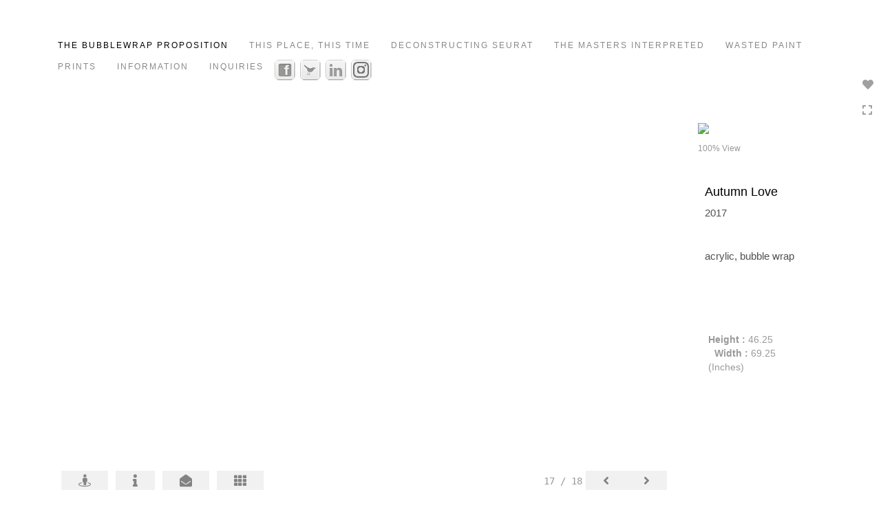

--- FILE ---
content_type: text/html; Charset=utf-8
request_url: https://bradleyhart.ca/Image.asp?ImageID=2748006&apid=1&gpid=1&ipid=1&AKey=5BDJN8BK&ajx=1
body_size: 6962
content:
<!doctype html>
<!--[if lt IE 7]> <html class="ie6 oldie"> <![endif]-->
<!--[if IE 7]>    <html class="ie7 oldie"> <![endif]-->
<!--[if IE 8]>    <html class="ie8 oldie"> <![endif]-->
<!--[if gt IE 8]><!-->
<html class="no-js">
<!--<![endif]-->
<head> <!-- Schema.org markup for Google+ --> <meta itemprop="name" content="Venice"> <meta itemprop="description" content="Contemporary Art by Bradley Hart"> <meta itemprop="image" content="https://bradleyhart.ca/Artists/37166/box_800_495/247201915656505_Venice_Injection_2019_4_mana.jpg"> <!-- Twitter Card data --> <meta name="twitter:card" content="summary_large_image"> <meta name="twitter:title" content="Venice"> <meta name="twitter:description" content="Contemporary Art by Bradley Hart"> <meta property="twitter:image:width" content="504" /> <meta property="twitter:image:height" content="495" /> <!-- Twitter summary card with large image must be at least 280x150px --> <meta name="twitter:image" content="https://bradleyhart.ca/Artists/37166/box_800_495/247201915656505_Venice_Injection_2019_4_mana.jpg"> <!-- Open Graph data --> <!--OG:dataS--> <meta property="og:title" content="Venice" /> <meta property="og:url" content="https://bradleyhart.ca/Image.asp?ImageID=2748006&AKey=5BDJN8BK" /> <meta property="og:image" content="https://bradleyhart.ca/Artists/37166/box_800_495/247201915656505_Venice_Injection_2019_4_mana.jpg"/> <meta property="og:image:width" content="504"/> <meta property="og:image:height" content="495"/> <meta property="og:description" content="Contemporary Art by Bradley Hart" /> <!--OG:dataE-->
<meta charset="utf-8">
<meta name="viewport" content="width=device-width, initial-scale=1">
<title>  Bradley Hart Portfolios </title>
<meta name="keywords" content="conceptual, art, painting, sculpture, Bradley Hart, artist, bubble-wrap, bubblewrap, bubble wrap, injections, injection, abstract, photo-realism, realism, portrait, portraiture, New York, Toronto, LA, Los Angeles, Paris, Miami, pixels, pointalism,, Bradley Hart, Venice, Landscapes, conceptual, art, painting, sculpture, Bradley Hart, artist, bubble-wrap, bubblewrap, bubble wrap, injections, injection, abstract, photo-realism, realism, portrait, portraiture, New York, Toronto, LA, Los Angeles, Paris, Miami, pixels, pointalism,, " />
<meta name="description" content="Contemporary Art by Bradley Hart" /> 
<script src="https://ajax.googleapis.com/ajax/libs/jquery/2.0.3/jquery.min.js"></script>
 <script>
var siteURL ="https://bradleyhart.ca/Artist.asp?ArtistID=37166&AKey=5BDJN8BK&ajx=1";
var galleryurl = "184645";
 var imgid = "2748006";
var sel = parseInt("1")-1;
var grpn = "1";
 $(document).ready(function(){
	  if(grpn==""){grpn=1}
	 var addHash = siteURL+"#!Group"+grpn+"_Pf"+galleryurl+"_im"+sel;
		  
		 window.location = addHash;
			
		 
}); 


</script> 
 
<style>
body{
	color:#FFF;
	background-color:#666;
	display:none;
opacity:0
 
	
}
</style> 

<link rel="shortcut icon" type="image/ico" href="/CommonFiles/favicon.ico" >
<link rel="icon" href="/CommonFiles/favicon.ico" type="image/x-icon">

<style type="text/css">
*{outline: medium none;}
</style>
<style type="text/css">
<!--
/*Font_Import_b*/
@import url("https://fonts.googleapis.com/css?family=open+sans|roboto|oswald");
/*Font_Import_e*/

/*Font_Import_Family_b*/
.imported{font-family:'Oswald', sans-serif;}
/*Font_Import_Family_e*/


/*Main_b*/
#MainHolder{border:none;}
/*Main_e*/

/*Main_Logo_b*/
#navlinks a#home,#navlinks a#home.selected{color:#000000;font-family:Century Gothic, "Century Gothic", CenturyGothic, AppleGothic, sans-serif;font-size:27px;padding-top:10px;text-decoration:none;letter-spacing:2px;}
/*Main_Logo_e*/

/*Menu_Links_b*/
.navbar-default .navbar-nav > li > a{color:#898989;font-size:12px;font-family:Century Gothic, "Century Gothic", CenturyGothic, AppleGothic, sans-serif;padding-top:10px;padding-bottom:0px;text-transform:uppercase;letter-spacing:1rem;}
/*Menu_Links_e*/ 

/*SubMenu_Links_b*/     
.dropdown-menu > li > a{color:#a1a1a1;font-size:13px;padding-top:10px;padding-bottom:0px;text-transform:lowercase;letter-spacing:normal;}
/*SubMenu_Links_e*/

/*Menu_Links_Hover_b*/  
.navbar-default .navbar-nav > li > a:hover, .navbar-default .navbar-nav > li > a:focus{color:#000000;text-decoration:underline;}
/*Menu_Links_Hover_e*/

/*SubMenu_Links_Hover_b*/
.dropdown-menu > li > a:hover, .navbar-default .navbar-nav > .open > a:focus, .navbar-default .navbar-nav > .open > a:hover, .navbar-default .navbar-nav > .active > a:focus, .navbar-default .navbar-nav > .active > a:hover, .navbar-default a:hover{color:#000000;}
/*SubMenu_Links_Hover_e*/

/*Selected_link_b*/
#navlinks a.selected, #allpfs a.selected{color:#000000;text-decoration:underline;}
/*Selected_link_e*/

/*Selected_Pointer_b*/
.selected .bookico {color:#a6a6a6;}
/*Selected_Pointer_e*/

/*copyR_b*/
 .smallCopyr, .smallCopyr a.powered {color:#777777;font-size:10px;}
 /*copyR_e*/
 
 /*secLogo_b*/
.secLogo a{font-family:'Oswald', sans-serif;color:#9a9a9a;font-size:36px;}
 /*secLogo_e*/
 
 /*fp_btn_b*/
 .fp_btn, .fp_btn:hover, .fp_btn:focus {background-color:transparent;border:1px solid;width:150px;font-size:18px;color:#9a9a9a;margin:20px 10px;font-family:"Helvetica Neue","Arial","sans-serif";}
/*fp_btn_e*/

/*fp_contact_b*/
 #contactinm2{font-size:14px;color:#FFFFFF;font-family:"Helvetica Neue","Arial","sans-serif";}
 /*fp_contact_e*/
 
 /*fp_contact_h_b*/
  #contactinm2 h4{font-size:22px;color:#FFFFFF;}
  /*fp_contact_h_e*/
  
  /*fp_contact_l_b*/
#contactinm2 a, #contactinm2 a:hover{color:#FFFFFF;}
/*fp_contact_l_e*/

/*secCopyR_b*/
.secCopyR, .secCopyR a, .secCopyR a:hover{font-family:"Helvetica Neue",Helvetica,Arial,sans-serif;color:#ffffff;font-size:12px;}
/*secCopyR_e*/

/*fpLayer_b*/
#fpLayer{background-color:#000000;opacity:0.7;}
/*fpLayer_e*/

/*Info_TxtF_b*/
#Fpinfo, #FpinfoFP, #FpinfoFP p {color:#9a9a9a;font-family:Century Gothic, "Century Gothic", CenturyGothic, AppleGothic, sans-serif;font-size:15px;}
/*Info_TxtF_e*/

/*FpBlog_txt_b*/
.BlogInfo{font-family:Century Gothic, "Century Gothic", CenturyGothic, AppleGothic, sans-serif;color:#9a9a9a;font-size:15px;}
/*FpBlog_txt_e*/

/*FpBlog_lnk_b*/
.BlogInfo h4 a{font-family:Century Gothic, "Century Gothic", CenturyGothic, AppleGothic, sans-serif;color:#505050;font-size:16px;text-decoration:none;}
/*FpBlog_lnk_e*/

/*FpBlog_rdm_b*/
#BlogWrapper .fprdm{font-family:Century Gothic, "Century Gothic", CenturyGothic, AppleGothic, sans-serif;color:#000000;font-size:14px;text-decoration:none;}
/*FpBlog_rdm_e*/

/*FpBlog_date_b*/
#BlogWrapper .BlogInfo h4{font-family:"Courier New", Courier, monospace;color:#d8d8d8;font-size:12px;}
/*FpBlog_date_e*/

/*topBtn_b*/
a.btn-top {font-family:Century Gothic, "Century Gothic", CenturyGothic, AppleGothic, sans-serif;color:#ffffff;font-size:16px;background-color:#c8c8c8;}
/*topBtn_e*/

/*footer_b*/
#FooterWrapper{border:none;}
/*footer_e*/

/*footer_sign_b*/
.signUpTxt{color:#000000;font-size:18px;font-family:Tahoma, Geneva, sans-serif;}
/*footer_sign_e*/

/*footer_inp_b*/
.inpGpEmail input {background-color:#f4f4f4;border:none;height:28px;}
/*footer_inp_e*/

/*footer_btn_b*/
.inpGpEmail button {background-color:#000000;height:28px;color:#ffffff;font-family:Arial, Helvetica, sans-serif;font-size:12px;}
/*footer_btn_e*/

/*footer_lnk_b*/
#FooterLinksWrap a{font-size:13px;color:#9a9a9a;font-family:Century Gothic, "Century Gothic", CenturyGothic, AppleGothic, sans-serif;padding-bottom:15px;}
/*footer_lnk_e*/

/*footer_hed_b*/
#FooterLinksWrap h4{font-size:20px;color:#505050;font-family:Century Gothic, "Century Gothic", CenturyGothic, AppleGothic, sans-serif;}
/*footer_hed_e*/

/*footer_contact_b*/
p.contactlnk, .follow{font-size:13px;color:#9a9a9a;font-family:Century Gothic, "Century Gothic", CenturyGothic, AppleGothic, sans-serif;line-height:22px;}
/*footer_contact_e*/

/*footer_copyr_b*/
.Fcopyr, #FooterLinksWrap a.powered{font-size:12px;color:#000000;font-family:'Open Sans', sans-serif;}
/*footer_copyr_e*/

/*sidenav_btns_b*/
#sideNavBtn .btn-nav{color:#a0a0a0;border-bottom:solid 1px #FFF;font-size:16px;}
/*sidenav_btns_e*/

/*sideNav_bor_b*/
#sideNavBtn {border:solid 1px #FFF;}
/*sideNav_bor_e*/

/*side_socialbg_b*/
#SideNav{
background-color:#FFFFFF
}
/*side_socialbg_e*/

/*share_bor_b*/
.shareLbl{border-bottom:none;color:#949494;font-size:14px;font-family:Verdana, Geneva, sans-serif;}
/*share_bor_e*/

/*side_social_b*/
.Sright #shareBtmNav{
padding-right:30px
}
/*side_social_e*/

/*sidenav_txt_b*/
#shareBtmNav{color:#bfbfbf;font-size:12px;font-family:Verdana, Geneva, sans-serif;}
/*sidenav_txt_e*/

/*pfBtn_bar_b*/
.pfName {font-family:Verdana, Geneva, sans-serif;background-color:#cccccc;color:#333;font-size:18px;margin:30px 0 20px 0;padding:10px 10px 10px 10px;}
/*pfBtn_bar_e*/

/*pfAr_b*/
.pfName i{color:#333333;font-size:18px;}
/*pfAr_e*/

/*pfmain_bg_b*/
.PfMainImg{background-color:#ffffff;}
/*pfmain_bg_e*/

/*pf_head_b*/
h4.pfhead{color:#000000;font-size:16px;font-family:Century Gothic, "Century Gothic", CenturyGothic, AppleGothic, sans-serif;}
/*pf_head_e*/

/*pf_fol_b*/
.ttlnum i{color:#ffffff;}
/*pf_fol_e*/

/*pf_num_b*/
.ttlnum{color:#a9a9a9;font-size:12px;font-family:Century Gothic, "Century Gothic", CenturyGothic, AppleGothic, sans-serif;}
/*pf_num_e*/

/*pf_des_b*/
.Pdesc, #GrpMainTxt{color:#a9a9a9;font-size:14px;font-family:Century Gothic, "Century Gothic", CenturyGothic, AppleGothic, sans-serif;}
/*pf_des_e*/

/*pf_more_btn_b*/
a.pfTxtBtn {color:#ffffff;font-size:14px;font-family:Century Gothic, "Century Gothic", CenturyGothic, AppleGothic, sans-serif;}
/*pf_more_btn_e*/

/*sm_th_b*/
.sthumb{background-color:#ffffff;}
/*sm_th_e*/

/*thumb_btns_b*/
.infoPr{color:#FFFFFF;font-size:12px;font-family:Verdana, Geneva, sans-serif;}
/*thumb_btns_e*/

/*thm_name_b*/
.isName h4{font-size:14px;font-family:Century Gothic, "Century Gothic", CenturyGothic, AppleGothic, sans-serif;padding:25% 3% 20px 3%;color:#000000;}
/*thm_name_e*/
 
/*Img_Btns_b*/
#INavHold, #INavHoldS{font-size:18px;color:#999999;background-color:#ffffff;font-family:"Lucida Console", Monaco, monospace;}
/*Img_Btns_e*/

/*Comp_R_b*/
#compR, #compF {font-family:Century Gothic, "Century Gothic", CenturyGothic, AppleGothic, sans-serif;color:#ffffff;font-size:1px;}
/*Comp_R_e*/

/*Room_S_b*/
#RoomSize, #FloorSize{font-family:Century Gothic, "Century Gothic", CenturyGothic, AppleGothic, sans-serif;color:#FFFFFF;font-size:1px;}
/*Room_S_e*/
 
/*price_head_b*/
.PriceHead{font-weight:bold;color:#9a9a9a;font-size:14px;font-family:Century Gothic, "Century Gothic", CenturyGothic, AppleGothic, sans-serif;}
/*price_head_e*/

/*price_val_b*/
.PriceVal, .measure, .soldLbl{color:#9a9a9a;font-size:14px;font-family:Century Gothic, "Century Gothic", CenturyGothic, AppleGothic, sans-serif;}
/*price_val_e*/

/*Info_Txt_b*/
#ImageInfoBox .Imginfo, .mobileTemp .thumbinfo .Imginfo{color:#505050;font-family:Century Gothic, "Century Gothic", CenturyGothic, AppleGothic, sans-serif;font-size:15px;}
/*Info_Txt_e*/

/*Info_Head_b*/
#ImageInfoBox h4.imName, .mobileTemp h4.imName{color:#000000;font-size:18px;font-family:Century Gothic, "Century Gothic", CenturyGothic, AppleGothic, sans-serif;}
/*Info_Head_e*/

/*gb_heading_b*/
#gbheading{color:#b4b4b4;font-family:Century Gothic, "Century Gothic", CenturyGothic, AppleGothic, sans-serif;font-size:18px;font-weight:normal;}
/*gb_heading_e*/

/*gb_input_b*/
#gbpagecode input[type="text"], textarea{border:solid 1px #BBB;color:#333;background-color:#ffffff;}
/*gb_input_e*/

/*gb_btn_b*/
.gb_btn, .gb_btn:hover, .gb_btn:focus{background-color:#ffffff;border:solid 1px #BBB;font-size:13px;color:#000000;font-family::"Helvetica Neue","Arial","sans-serif";margin-bottom:10px;margin-top:10px;width:auto;}
/*gb_btn_e*/

/*GB_Label_b*/
.c_gblabel, .c_gblabelN, .c_gblabelL, .c_gbdatalN label, #addxmlText {color:#9a9a9a;font-family:Century Gothic, "Century Gothic", CenturyGothic, AppleGothic, sans-serif;font-size:14px;}
/*GB_Label_e*/

 /*Blog*/
 /*blog_ff_b*/
 #AssetBlogInfo .BlogInfo, #AssetInfoBlog .BlogInfo, #AssetInfoBlog, #AssetInfoBlog p{font-family:Century Gothic, "Century Gothic", CenturyGothic, AppleGothic, sans-serif;font-size:15px;color:#505050;}
 /*blog_ff_e*/
 
/*blog_h3_b*/
 #MainFpBlog h3, #AssetBlogInfo h3, #AssetInfoBlog h3{font-family:Century Gothic, "Century Gothic", CenturyGothic, AppleGothic, sans-serif;color:#505050;font-size:20px;}
 /*blog_h3_e*/
 
 /*blog_h4_b*/
#MainFpBlog h4, #AssetBlogInfo h4, #AssetInfoBlog h4, #AssetBlogInfo h4 a, #AssetInfoBlog h4 a, #AssetBlogInfo h4 a:hover, #AssetInfoBlog h4 a:hover{font-family:'Open Sans', sans-serif;font-size:18px;color:#505050;}
 /*blog_h4_e*/
 
 /*blog_a_b*/
#MainFpBlog a, #AssetBlogInfo a, #AssetInfoBlog a, #MainFpBlog:hover, #AssetBlogInfo a:hover, #AssetInfoBlog a:hover{font-family:Century Gothic, "Century Gothic", CenturyGothic, AppleGothic, sans-serif;color:#c3c3c3;font-size:14px;cursor:pointer;}
 /*blog_a_e*/
 
 /*blog_d_b*/
 #MainFpBlog h4.dateB, #AssetBlogInfo h4.dateB, #AssetInfoBlog h3.dateB{color:#b5b5b5;font-size:14px;font-family:Century Gothic, "Century Gothic", CenturyGothic, AppleGothic, sans-serif;}
 /*blog_d_e*/
 
 /*blog_all_b*/
 #MainFpBlog a.allPosts, #MainFpBlog a.allPosts:hover, #AssetInfoBlog a.allPosts,  #AssetInfoBlog a.allPosts:hover{color:#000000;font-size:18px;text-decoration:none;}
 /*blog_all_e*/
 
 /*blog_preNxt_b*/
 #AssetInfoBlog a.prevPost, #AssetInfoBlog a.prevPost:hover, #AssetInfoBlog a.nextPost, #AssetInfoBlog a.nextPost:hover {color:#898989;font-size:18px;text-decoration:none;}
 /*blog_preNxt_e*/
 
 /*blog_secH_b*/
 p.BsectionHead{color:#505050;font-size:16px;font-family:Verdana, Geneva, sans-serif;}
  /*blog_secH_e*/
  
  /*blog_more_b*/
 #AssetBlogInfo a.rmoreL,#AssetBlogInfo a.rmoreL:hover{color:#505050;font-size:14px;font-family:Century Gothic, "Century Gothic", CenturyGothic, AppleGothic, sans-serif;} 
 /*blog_more_e*/ 
  
/*asset_info_b*/ 
.asetTxt , .asetTxt p{color:#505050;font-size:15px;font-family:Century Gothic, "Century Gothic", CenturyGothic, AppleGothic, sans-serif;}
/*asset_info_e*/

/*port_top_b*/
.maingal {padding-top:40px;}
/*port_top_e*/

/*cart_hold_b*/
.cartHolder{color:#505050;font-size:13px;font-family:Century Gothic, "Century Gothic", CenturyGothic, AppleGothic, sans-serif;}

/*cart_hold_e*/

/*cart_btns_b*/
.cartHolder div{
margin-right:20px
}
/*cart_btns_e*/

/*close_btn_b*/
#CloseInfo{color:#ffffff;font-size:12px;font-family:Century Gothic, "Century Gothic", CenturyGothic, AppleGothic, sans-serif;border:none;}
/*close_btn_e*/

/*price_ul_b*/
.priceUnderline{border-bottom:none;}
/*price_ul_e*/

/*Sold_ico_b*/
.soldLbl i{color:#ffffff;padding:5px;}
/*Sold_ico_e*/


 #BlogWrapper .BlogImg{
     max-width:500px
 }

/*ImgLayer_Txt_b*/
.ImgLayerLgt, .BTname{color:#ffffff;font-size:16px;font-family:Century Gothic, "Century Gothic", CenturyGothic, AppleGothic, sans-serif;}
/*ImgLayer_Txt_e*/

/*ImgLayer_b*/
.LayerB{background-color:#ffffff;}
/*ImgLayer_e*/

/*GotoB_b*/
#GOtoB, #GOtoBS{color:#757575;background-color:#ffffff;font-size:24px;padding:5px;}
/*GotoB_e*/

/*cart_btn_b*/
.cartHolder div{border:solid 1px #656565;border-radius:5px;padding:10px 10px  10px 10px;}
/*cart_btn_e*/

/*Mainnav_UnderL_b*/
#MainNavMenu .hvr-underline-from-left::before {background:#2098d1 none repeat scroll 0 0;height:1px;background-color:#9a9a9a;}
/*Mainnav_UnderL_e*/

/*Inav_UnderL_b*/
#IpImageHolder .hvr-underline-from-left::before {background:#2098d1 none repeat scroll 0 0;height:1px;background-color:#000000;}
/*Inav_UnderL_e*/

/*clktoE_b*/
a.OrgImgL{color:#9a9a9a;font-size:12px;font-family:Century Gothic, "Century Gothic", CenturyGothic, AppleGothic, sans-serif;}
/*clktoE_e*/

/*AddView_img_b*/
#stackHolder li{background-color:#ebebeb;color:#9a9a9a;font-size:14px;font-family:Century Gothic, "Century Gothic", CenturyGothic, AppleGothic, sans-serif;}
/*AddView_img_e*/

/*fp_infobg_b*/
#FpinfoFP .insideTxt{
padding:5px
}
/*fp_infobg_b*/

/*asset_padding_b*/
#AssetPlace{
padding:10px 20px 10px 20px
}
/*asset_padding_e*/

/*fl_Underline_b*/
#FooterLinksWrap .hvr-underline-from-left::before{
height:1px;
background-color:#000
}
/*fl_Underline_e*/
 


/*grpNmae_head_b*/
#GrpNameHead {font-family:Century Gothic, "Century Gothic", CenturyGothic, AppleGothic, sans-serif;font-size:14px;color:#000000;}
/*grpNmae_head_e*/

/*ThumbBgImg_b*/
.transpBgImg{background-color:#a3a3a3;color:#FFF;font-family:"Helvetica Neue",Helvetica,Arial,sans-serif;font-size:24px;}
/*ThumbBgImg_e*/
   
/*cust_sel_b*/  
#mainpfInfo .bootstrap-select .btn-default{
color: #333;
background-color: #fff;
border-color: #ccc;
}
/*cust_sel_e*/  

/*mainTxt_aft_b*/
.stackMimg::after{content:"...";color:#9a9a9a;font-size:12px;font-family:Century Gothic, "Century Gothic", CenturyGothic, AppleGothic, sans-serif;}
/*mainTxt_aft_e*/ 


/*custom*/

.showimp{
display:inline-block !important;
}

/*
#blogAreaLinks{
display:none
}
*/


 /*Story_b*/
 #StoryBoard{background-color:#ffffff;color:#a8a8a8;}
 /*Story_e*/
 
 /*StrTxt_b*/
.storyThumb{color:#ffffff;background-color:#ffffff;}
/*StrTxt_e*/

/*InavBtnTxt_b*/
 .bigDPico, .totalNum{padding:5px;font-size:14px;}
 /*InavBtnTxt_e*/
 
 /*Img_PN_b*/
#prevNav, #nextNav, .smlDPico, #prevNavS, #nextNavS{background-color:#f1f1f1;color:#838383;padding:5px 25px 5px 25px;font-size:18px;}
/*Img_PN_e*/  
 
 /*txtBtns_n_b*/
 .bigDPico{background-color:#f1f1f1;color:#838383;margin-right:5px;}
  /*txtBtns_n_e*/
 
 #sideNavBtn .btn-nav i {
 padding:10px;
 }
 
 #prevNav, #nextNav, #GOtoB{
 display:inline-flex
 }

.BlogInfo h4 a {
letter-spacing:.1rem;
/* text-transform: uppercase; */
}

.prevPost, .nextPost{
display:none
}


/*Minimal page nav menu b*/
.navbar-nav * {
font-weight:250 !important;
letter-spacing: .2rem;
}
/*Minimal page nav menu e*/

/*Portfolio Text b*/
#PfName, #GrpNameHead, .Pdesc, #GrpMainTxt, h4.pfhead {
font-weight:250 !important;
letter-spacing: .1rem;
}
/*Portfolio Text e*/

#Fpinfo, #FpinfoFP, #FpinfoFP p {
font-weight: 250;
letter-spacing: .1rem;
}

.BlogInfo h4 a {
font-weight: 250;
/* letter-spacing: .1rem; */
}

.BlogInfo {
font-weight:250 !important;
letter-spacing: .1rem;
}

.rmoreL {
font-weight:250 !important;
letter-spacing: .1rem;
}


#AssetPlace .BlogInfo{
padding-bottom:40px;
}

.asetTxt, .asetTxt p {
font-weight:250 !important;
letter-spacing: .1rem;
}


#AssetInfoBlog h3 {
font-weight:250 !important;
/* letter-spacing: .1rem; */
}

.blogInfoNimg {
padding-bottom: 60px;
}

a.pfTxtBtn
{text-decoration: none
}

#prevNav.story, #nextNav.story{
color:#FFF;
background-color:#000
}

/*footer_inp_text_color_b*/
.inpGpEmail input {color:#000;}
/*footer_inp_text_color_e*/


/*custom*/
.powidth{
margin-left:5px

}
-->
</style>
<style type="text/css">
@media only screen and (max-device-width: 768px) {
	 
.menuline_holder{
width:230px;
left:30px;
}
	
.firstlogo{
margin-left:35px;
}

.txt_wrap{
 width:200px;	
}	
 
}
</style>
</head>
<body>



	<div id="cartInfo">
	 
       <div id="idesPrice184645_1">
                           <span class="value"><form target="paypal" action="https://www.paypal.com/cgi-bin/webscr" method="post" ID="Form4184645_1"></form></span>
                            <span class="value"><form target="paypal" action="https://www.paypal.com/cgi-bin/webscr" method="post" ID="Form3184645_1"></form></span>

    
       
       
          
		
		</div>


                 
	 
       <div id="idesPrice184645_2">
                           <span class="value"><form target="paypal" action="https://www.paypal.com/cgi-bin/webscr" method="post" ID="Form4184645_2"></form></span>
                            <span class="value"><form target="paypal" action="https://www.paypal.com/cgi-bin/webscr" method="post" ID="Form3184645_2"></form></span>

    
       
       
          
		
		</div>


                 
	 
       <div id="idesPrice184645_3">
                           <span class="value"><form target="paypal" action="https://www.paypal.com/cgi-bin/webscr" method="post" ID="Form4184645_3"></form></span>
                            <span class="value"><form target="paypal" action="https://www.paypal.com/cgi-bin/webscr" method="post" ID="Form3184645_3"></form></span>

    
       
       
          
		
		</div>


                 
	 
       <div id="idesPrice184645_4">
                           <span class="value"><form target="paypal" action="https://www.paypal.com/cgi-bin/webscr" method="post" ID="Form4184645_4"></form></span>
                            <span class="value"><form target="paypal" action="https://www.paypal.com/cgi-bin/webscr" method="post" ID="Form3184645_4"></form></span>

    
       
       
          
		
		</div>


                 
	 
       <div id="idesPrice184645_5">
                           <span class="value"><form target="paypal" action="https://www.paypal.com/cgi-bin/webscr" method="post" ID="Form4184645_5"></form></span>
                            <span class="value"><form target="paypal" action="https://www.paypal.com/cgi-bin/webscr" method="post" ID="Form3184645_5"></form></span>

    
       
       
          
		
		</div>


                 
	 
       <div id="idesPrice184645_6">
                           <span class="value"><form target="paypal" action="https://www.paypal.com/cgi-bin/webscr" method="post" ID="Form4184645_6"></form></span>
                            <span class="value"><form target="paypal" action="https://www.paypal.com/cgi-bin/webscr" method="post" ID="Form3184645_6"></form></span>

    
       
       
          
		
		</div>


                 
	 
       <div id="idesPrice184645_7">
                           <span class="value"><form target="paypal" action="https://www.paypal.com/cgi-bin/webscr" method="post" ID="Form4184645_7"></form></span>
                            <span class="value"><form target="paypal" action="https://www.paypal.com/cgi-bin/webscr" method="post" ID="Form3184645_7"></form></span>

    
       
       
          
		
		</div>


                 
	 
       <div id="idesPrice184645_8">
                           <span class="value"><form target="paypal" action="https://www.paypal.com/cgi-bin/webscr" method="post" ID="Form4184645_8"></form></span>
                            <span class="value"><form target="paypal" action="https://www.paypal.com/cgi-bin/webscr" method="post" ID="Form3184645_8"></form></span>

    
       
       
          
		
		</div>


                 
	 
       <div id="idesPrice184645_9">
                           <span class="value"><form target="paypal" action="https://www.paypal.com/cgi-bin/webscr" method="post" ID="Form4184645_9"></form></span>
                            <span class="value"><form target="paypal" action="https://www.paypal.com/cgi-bin/webscr" method="post" ID="Form3184645_9"></form></span>

    
       
       
          
		
		</div>


                 
	 
       <div id="idesPrice184645_10">
                           <span class="value"><form target="paypal" action="https://www.paypal.com/cgi-bin/webscr" method="post" ID="Form4184645_10"></form></span>
                            <span class="value"><form target="paypal" action="https://www.paypal.com/cgi-bin/webscr" method="post" ID="Form3184645_10"></form></span>

    
       
       
          
		
		</div>


                 
	 
       <div id="idesPrice184645_11">
                           <span class="value"><form target="paypal" action="https://www.paypal.com/cgi-bin/webscr" method="post" ID="Form4184645_11"></form></span>
                            <span class="value"><form target="paypal" action="https://www.paypal.com/cgi-bin/webscr" method="post" ID="Form3184645_11"></form></span>

    
       
       
          
		
		</div>


                 
	 
       <div id="idesPrice184645_12">
                           <span class="value"><form target="paypal" action="https://www.paypal.com/cgi-bin/webscr" method="post" ID="Form4184645_12"></form></span>
                            <span class="value"><form target="paypal" action="https://www.paypal.com/cgi-bin/webscr" method="post" ID="Form3184645_12"></form></span>

    
       
       
          
		
		</div>


                 
	 
       <div id="idesPrice184645_13">
                           <span class="value"><form target="paypal" action="https://www.paypal.com/cgi-bin/webscr" method="post" ID="Form4184645_13"></form></span>
                            <span class="value"><form target="paypal" action="https://www.paypal.com/cgi-bin/webscr" method="post" ID="Form3184645_13"></form></span>

    
       
       
          
		
		</div>


                 
	 
       <div id="idesPrice184645_14">
                           <span class="value"><form target="paypal" action="https://www.paypal.com/cgi-bin/webscr" method="post" ID="Form4184645_14"></form></span>
                            <span class="value"><form target="paypal" action="https://www.paypal.com/cgi-bin/webscr" method="post" ID="Form3184645_14"></form></span>

    
       
       
          
		
		</div>


                 
	 
       <div id="idesPrice184645_15">
                           <span class="value"><form target="paypal" action="https://www.paypal.com/cgi-bin/webscr" method="post" ID="Form4184645_15"></form></span>
                            <span class="value"><form target="paypal" action="https://www.paypal.com/cgi-bin/webscr" method="post" ID="Form3184645_15"></form></span>

    
       
       
          
		
		</div>


                 
	 
       <div id="idesPrice184645_16">
                           <span class="value"><form target="paypal" action="https://www.paypal.com/cgi-bin/webscr" method="post" ID="Form4184645_16"></form></span>
                            <span class="value"><form target="paypal" action="https://www.paypal.com/cgi-bin/webscr" method="post" ID="Form3184645_16"></form></span>

    
       
       
          
		
		</div>


                 
	 
       <div id="idesPrice184645_17">
                           <span class="value"><form target="paypal" action="https://www.paypal.com/cgi-bin/webscr" method="post" ID="Form4184645_17"></form></span>
                            <span class="value"><form target="paypal" action="https://www.paypal.com/cgi-bin/webscr" method="post" ID="Form3184645_17"></form></span>

    
       
       
          
		
		</div>


                 
	 
       <div id="idesPrice184645_18">
                           <span class="value"><form target="paypal" action="https://www.paypal.com/cgi-bin/webscr" method="post" ID="Form4184645_18"></form></span>
                            <span class="value"><form target="paypal" action="https://www.paypal.com/cgi-bin/webscr" method="post" ID="Form3184645_18"></form></span>

    
       
       
          
		
		</div>


                 
	 
	</div>

<div id="ImageInformation184645">
   
       <div id="idesPrice184645_1">
                           <span class="value"><form target="paypal" action="https://www.paypal.com/cgi-bin/webscr" method="post" ID="Form4184645_1"></form></span>
                            <span class="value"><form target="paypal" action="https://www.paypal.com/cgi-bin/webscr" method="post" ID="Form3184645_1"></form></span>
                 
                 
       
       
       
                                 </div>
						 
   
       <div id="idesPrice184645_2">
                           <span class="value"><form target="paypal" action="https://www.paypal.com/cgi-bin/webscr" method="post" ID="Form4184645_2"></form></span>
                            <span class="value"><form target="paypal" action="https://www.paypal.com/cgi-bin/webscr" method="post" ID="Form3184645_2"></form></span>
                 
                 
       
       
       
                                 </div>
						 
   
       <div id="idesPrice184645_3">
                           <span class="value"><form target="paypal" action="https://www.paypal.com/cgi-bin/webscr" method="post" ID="Form4184645_3"></form></span>
                            <span class="value"><form target="paypal" action="https://www.paypal.com/cgi-bin/webscr" method="post" ID="Form3184645_3"></form></span>
                 
                 
       
       
       
                                 </div>
						 
   
       <div id="idesPrice184645_4">
                           <span class="value"><form target="paypal" action="https://www.paypal.com/cgi-bin/webscr" method="post" ID="Form4184645_4"></form></span>
                            <span class="value"><form target="paypal" action="https://www.paypal.com/cgi-bin/webscr" method="post" ID="Form3184645_4"></form></span>
                 
                 
       
       
       
                                 </div>
						 
   
       <div id="idesPrice184645_5">
                           <span class="value"><form target="paypal" action="https://www.paypal.com/cgi-bin/webscr" method="post" ID="Form4184645_5"></form></span>
                            <span class="value"><form target="paypal" action="https://www.paypal.com/cgi-bin/webscr" method="post" ID="Form3184645_5"></form></span>
                 
                 
       
       
       
                                 </div>
						 
   
       <div id="idesPrice184645_6">
                           <span class="value"><form target="paypal" action="https://www.paypal.com/cgi-bin/webscr" method="post" ID="Form4184645_6"></form></span>
                            <span class="value"><form target="paypal" action="https://www.paypal.com/cgi-bin/webscr" method="post" ID="Form3184645_6"></form></span>
                 
                 
       
       
       
                                 </div>
						 
   
       <div id="idesPrice184645_7">
                           <span class="value"><form target="paypal" action="https://www.paypal.com/cgi-bin/webscr" method="post" ID="Form4184645_7"></form></span>
                            <span class="value"><form target="paypal" action="https://www.paypal.com/cgi-bin/webscr" method="post" ID="Form3184645_7"></form></span>
                 
                 
       
       
       
                                 </div>
						 
   
       <div id="idesPrice184645_8">
                           <span class="value"><form target="paypal" action="https://www.paypal.com/cgi-bin/webscr" method="post" ID="Form4184645_8"></form></span>
                            <span class="value"><form target="paypal" action="https://www.paypal.com/cgi-bin/webscr" method="post" ID="Form3184645_8"></form></span>
                 
                 
       
       
       
                                 </div>
						 
   
       <div id="idesPrice184645_9">
                           <span class="value"><form target="paypal" action="https://www.paypal.com/cgi-bin/webscr" method="post" ID="Form4184645_9"></form></span>
                            <span class="value"><form target="paypal" action="https://www.paypal.com/cgi-bin/webscr" method="post" ID="Form3184645_9"></form></span>
                 
                 
       
       
       
                                 </div>
						 
   
       <div id="idesPrice184645_10">
                           <span class="value"><form target="paypal" action="https://www.paypal.com/cgi-bin/webscr" method="post" ID="Form4184645_10"></form></span>
                            <span class="value"><form target="paypal" action="https://www.paypal.com/cgi-bin/webscr" method="post" ID="Form3184645_10"></form></span>
                 
                 
       
       
       
                                 </div>
						 
   
       <div id="idesPrice184645_11">
                           <span class="value"><form target="paypal" action="https://www.paypal.com/cgi-bin/webscr" method="post" ID="Form4184645_11"></form></span>
                            <span class="value"><form target="paypal" action="https://www.paypal.com/cgi-bin/webscr" method="post" ID="Form3184645_11"></form></span>
                 
                 
       
       
       
                                 </div>
						 
   
       <div id="idesPrice184645_12">
                           <span class="value"><form target="paypal" action="https://www.paypal.com/cgi-bin/webscr" method="post" ID="Form4184645_12"></form></span>
                            <span class="value"><form target="paypal" action="https://www.paypal.com/cgi-bin/webscr" method="post" ID="Form3184645_12"></form></span>
                 
                 
       
       
       
                                 </div>
						 
   
       <div id="idesPrice184645_13">
                           <span class="value"><form target="paypal" action="https://www.paypal.com/cgi-bin/webscr" method="post" ID="Form4184645_13"></form></span>
                            <span class="value"><form target="paypal" action="https://www.paypal.com/cgi-bin/webscr" method="post" ID="Form3184645_13"></form></span>
                 
                 
       
       
       
                                 </div>
						 
   
       <div id="idesPrice184645_14">
                           <span class="value"><form target="paypal" action="https://www.paypal.com/cgi-bin/webscr" method="post" ID="Form4184645_14"></form></span>
                            <span class="value"><form target="paypal" action="https://www.paypal.com/cgi-bin/webscr" method="post" ID="Form3184645_14"></form></span>
                 
                 
       
       
       
                                 </div>
						 
   
       <div id="idesPrice184645_15">
                           <span class="value"><form target="paypal" action="https://www.paypal.com/cgi-bin/webscr" method="post" ID="Form4184645_15"></form></span>
                            <span class="value"><form target="paypal" action="https://www.paypal.com/cgi-bin/webscr" method="post" ID="Form3184645_15"></form></span>
                 
                 
       
       
       
                                 </div>
						 
   
       <div id="idesPrice184645_16">
                           <span class="value"><form target="paypal" action="https://www.paypal.com/cgi-bin/webscr" method="post" ID="Form4184645_16"></form></span>
                            <span class="value"><form target="paypal" action="https://www.paypal.com/cgi-bin/webscr" method="post" ID="Form3184645_16"></form></span>
                 
                 
       
       
       
                                 </div>
						 
   
       <div id="idesPrice184645_17">
                           <span class="value"><form target="paypal" action="https://www.paypal.com/cgi-bin/webscr" method="post" ID="Form4184645_17"></form></span>
                            <span class="value"><form target="paypal" action="https://www.paypal.com/cgi-bin/webscr" method="post" ID="Form3184645_17"></form></span>
                 
                 
       
       
       
                                 </div>
						 
   
       <div id="idesPrice184645_18">
                           <span class="value"><form target="paypal" action="https://www.paypal.com/cgi-bin/webscr" method="post" ID="Form4184645_18"></form></span>
                            <span class="value"><form target="paypal" action="https://www.paypal.com/cgi-bin/webscr" method="post" ID="Form3184645_18"></form></span>
                 
                 
       
       
       
                                 </div>
						 
   

</div> 


 

 

 

 

 

 

 

 

 

 

 

 

 

 

 

 

 

 



<script type="text/javascript">
var _gaq = _gaq || [];
_gaq.push(['_setAccount', 'UA-33524167-1']);
_gaq.push(['_trackPageview']);
(function() {
var ga = document.createElement('script'); ga.type = 'text/javascript'; ga.async = true; 

ga.src = ('https:' == document.location.protocol ? 'https://' : 'http://') + 'stats.g.doubleclick.net/dc.js';

var s = document.getElementsByTagName('script')[0]; s.parentNode.insertBefore(ga, s);
})();
</script></body>
</html>


--- FILE ---
content_type: application/javascript
request_url: https://bradleyhart.ca/js/annapolisjs/annapolisIm.js
body_size: 7778
content:
var imgrbind=0, selectedImage=0, prevvar=0, nxtvar=0, clickRn =0, clickedbtn=0, selG, selPfl,temptemp;
var clickLn =0,onroom=0;
var roomMode;
var onstack = 0,onved=0;
var priceadd=0, attachadd=0;
var ontRoom;
var timerWT, storythere;
var onestrop=0;
var sImgSpacer="commonfiles/templates/annapolis/spacer.gif"

function showImagePage(gid,inum,PFnum,ttp, stryV){
	var flCB_L=false
	$(".photo-grid-item .Imginfo img").removeAttr("style");
	$("#StoryBoard").hide();
    storythere = ttp;
	
	if(stryV==1){
		$("#prevNavH,#nextNavH,#GoThumb").css("z-index",-1);
	}
	else{
		$("#prevNavH,#nextNavH,#GoThumb").css("z-index",101);
	}
    if(ImageInfoOpen==="no" || stryV ===1){
       onestrop=1;
       $("#CloseInfo").click();
    }
	else 	if(ImageInfoOpen==="yes" && stryV===0 && onestrop===1){
				OpenIInfo();
			}
        
    if(attachadd!=gid){     
		ImagePageInformation(gid,PFnum,imageurl,function(){changeBg(ttp);});
		flCB_L=true;
    }
    var nim = inum+1;
   
    onthumb=0;
    selG=gid;
    selectedImage=inum;
    selPfl=PFnum;
    $("#ThumbPlace,#thumbsOnly").addClass("hidethis").removeClass("showthis");
			 //clkthid=0;
			$("#ImagePlace,.imgpageRelated").removeClass("hidethis").addClass("showthis");
             
			$(window).bind("resize",resizeimagefun);
			imgrbind=1;
        $('html, body').animate({
                                            scrollTop: $("#MainHolder").offset().top
                                        }, 200);
	if(!flCB_L){
		timerWT = setTimeout(function(){changeBg(ttp);},800);
	}
	
    if(bindkey==0){
    bindkey=1
    
    $(document).bind("keydown",function(e) {
    switch(e.which) {
        case 37: queueclicksL();
        break;

        case 39: queueclicksR();
        break;

        default: return; // exit this handler for other keys
    }
  // e.preventDefault(); // prevent the default action (scroll / move caret)
});
          $( "body" ).on( "swipeleft", swipeleftHandler );  
                                 $( "body" ).on( "swiperight", swiperightHandler );  
    
     }
    
}
  function swipeleftHandler( event ){
	  
   queueclicksR();
  }
  function swiperightHandler( event ){
	   
     
       queueclicksL();
  }
function ImagePagePP(imgurl){
     $("#paypalInfo").load(imgurl+" #cartInfo", function(responseTxt,statusTxt,xhr){
					 if(statusTxt=="success"){
						priceadd=1; 
					 }
		 
 				}); 
}
function ImagePageInformation(gid, tn,imgurl,cbOK_F,cbErr_F){

     if(tn!=-1){
  $("#galThs"+tn+" .ImagePageInformation").load(imgurl+" #ImageInformation"+gid, function(responseTxt,statusTxt,xhr){
					 if(statusTxt=="success"){
						 attachadd=gid; 
                         clkTN = tn;
                         
                        if(typeof(cbOK_F)=="function") cbOK_F()
					 }
					else{
						if(typeof(cbErr_F)=="function") cbOK_F()
					}
					
 				}); 
     }else{
             
           $("#thumbsOnly .ImagePageInformation").load(imgurl+" #ImageInformation"+gid, function(responseTxt,statusTxt,xhr){
					 if(statusTxt=="success"){
						 attachadd=gid; 
                         clkTN = tn;
                           temptemp = $("#thumbsOnly").html();
                           
					     if(typeof(cbOK_F)=="function") cbOK_F()
					 }
					else{
						if(typeof(cbErr_F)=="function") cbOK_F()
					}
		 
 				}); 
     }

} 
 

 var resizeimagefun = function(){
     var contPT = parseInt($("#contentWrapper").css("padding-top"))+parseInt($("body").css("padding-top"));
		  //Imageplaceresuze();
     var ICHeight = $(window).height()-$("#MainNavMenu").outerHeight(true)-contPT;
     $("#IpImageHolder").css("height",ICHeight+"px");
	 var ICpad= parseInt($("#IpImageHolder").css("padding-top"))+parseInt($("#IpImageHolder").css("padding-bottom"))+$("#INavHold").outerHeight(true);
      $("#IpImage").css("height",ICHeight-ICpad+"px");
		 addBgSIze(owidth,oheight,".cimg","#IpImageHolder",enlargeO,ImgImgFill);
		 addBgSIze(pwidth,pheight,".pimg","#IpImageHolder",enlargeO,ImgImgFill);
		 addBgSIze(nwidth,nheight,".nimg","#IpImageHolder",enlargeO,ImgImgFill);
		 
	 }
	 
	 
function resizeimagefunM(){
    //Imageplaceresuze();
     var contPT = parseInt($("#contentWrapper").css("padding-top"))+parseInt($("body").css("padding-top"));
   var ICHeight = $(window).height()-$("#MainNavMenu").outerHeight(true)-contPT;
     $("#IpImageHolder").css("height",ICHeight+"px");
	var ICpad= parseInt($("#IpImageHolder").css("padding-top"))+parseInt($("#IpImageHolder").css("padding-bottom"))+$("#INavHold").outerHeight(true);
	 
     $("#IpImage").css("height",ICHeight-ICpad+"px");
		 addBgSIze(owidth,oheight,".cimg","#IpImageHolder",enlargeO,ImgImgFill);
		 addBgSIze(pwidth,pheight,".pimg","#IpImageHolder",enlargeO,ImgImgFill);
		 addBgSIze(nwidth,nheight,".nimg","#IpImageHolder",enlargeO,ImgImgFill);
}

function Imageplaceresuze(){
   // var contpad = parseInt($("#mainBody").css("padding-top"))+parseInt($("#contentWrapper").css("padding-bottom"))+parseInt($("#BigScreen").css("padding-bottom"))+parseInt($("#BigScreen").css("padding-top"));
          var contPT = parseInt($("#contentWrapper").css("padding-top"));
   var ICHeight = $(window).height()-$("#MainNavMenu").outerHeight(true)-contPT;
     $("#IpImageHolder").css("height",ICHeight+"px");
      
       
}
 
function changeBg(){
  
	showTheseBtns();
   
    var oimgurl = $("#Ourl"+selG+"_"+selectedImage+" .Ourl").html();
    
    SEOtitle =  SEOttl[selectedImage];
    SEOmeta = SEOdes[selectedImage];
                  
    addHash(OG+"_Pf"+selG+"_im"+selectedImage);
    metachange(siteurl+""+oimgurl,siteurl+""+emburl); 
	
	if($("#hiddenEmb"+selG+"_"+(selectedImage+1)).length>0){
		$(".cimg").css({"background-image":"url('"+sImgSpacer+"')"});
	}
	else{
		$(".cimg").css({"background-image":cimgurl});	
	}	
	$('.cimg').imagesLoaded( { background: true }, function() {
		$(".cimg").removeClass(ImageExit).addClass(ImageEntry);
	}); 
     
	$(".pimg").css({"background-image":prevurl});
	$(".nimg").css({"background-image":nxturl});
}

 
	function previousImage(){
		 
		if(prevvar == 0){
			prevvar=1;
		 // showTheseBtns();
            
              $('.pimg').imagesLoaded( { background: true }, function() {
                   $(".cimg").removeClass(ImageEntry).addClass("gopre").addClass(ImageExit);
                 $(".pimg").removeClass(ImageExit).addClass("gocur").addClass(ImageEntry);
                   precur();  
			 selectedImage= selectedImage-1;
			 changeprenxt();
              });
			 
		}
	}
	function precur(){
		$(".gopre").removeClass("cimg gopre").addClass("pimg");
		$(".gocur").removeClass("pimg gocur").addClass("cimg");
	}
	
	function nextImage(){
		if(nxtvar == 0){
			nxtvar=1;
		
            $('.nimg').imagesLoaded( { background: true },function(){
                $(".cimg").removeClass(ImageEntry).addClass("gonxt").addClass(ImageExit);
                $(".nimg").removeClass(ImageExit).addClass("gocur").addClass(ImageEntry);
                nxtcur();
				selectedImage= selectedImage+1;
				changeprenxt();				
			}); 			 
		 }
	}
	
	function nxtcur(){
		$(".gonxt").removeClass("cimg gonxt").addClass("nimg");
		$(".gocur").removeClass("nimg gocur").addClass("cimg");
	}
	var tt;
	function changeprenxt(){
		var tt = setTimeout('changebgtime()',800);
	}
	
	function changebgtime(){
		showTheseBtns();
		 $(".pimg").css({"background-image":prevurl});
		 $(".nimg").css({"background-image":nxturl});
		 clearTimeout(tt);
		 prevvar=0;
		 nxtvar=0;
        //metachange(iLurl[selectedImage],siteurl+""+arr[selectedImage]); 
         SEOtitle =  SEOttl[selectedImage];
            SEOmeta = SEOdes[selectedImage];
        addHash(OG+"_Pf"+selG+"_im"+selectedImage);
         var oimgurl = $("#Ourl"+selG+"_"+selectedImage+" .Ourl").html();
	 
        metachange(siteurl+""+oimgurl,siteurl+""+emburl);
       
         
        if(clickedbtn==1){		 
						 if(clickRn>1){
					       				 clickRn= clickRn-1; 
					       				 nextImage();
                             
				 		 }
				 	 else if(clickRn==1){
								clickRn=0;  
                         
				 				 }
							}
						else if(clickedbtn==2){
				 					 if(clickLn>1){
										clickLn = clickLn-1;  
										 previousImage();
                                          
										 }
                		 else if(clickLn==1){
						clickLn=0;  
                            
				  		}
				}
        
		 //changeHashNum();
	}

function showTheseBtns(){
	 
    $("#PriceInfoBox").html("");
    $("#ImageInfoBox").html("");
	$("#StoryBoard").hide();
    if(onroom==1){
        hideRoomView();
    }
    
    if(onved==1){
       closethispop();
    }
    
    var nn = selectedImage+1;
    if(selPfl !=-1){
		$("#INavHold .totalNum").html(nn+" / "+$("#autoWidth"+selPfl+" .thimC").length);
		storythere = $("#str"+selG+"_"+selectedImage).html();
    }else{
		var tn = nn-1;
        $("#INavHold .totalNum").html(nn+" / "+$("#addMasori .gridThumbs").length);
		storythere =$("#itemTh"+tn+" .strtype").html();
    }
	 
	if(storythere==="normal"){
		$("#IBtnWrap").show();
		$("#StoryBoard").hide();
	}else{
		$("#IBtnWrap").hide();
		$("#StoryBoard").show();
		CloseAllInfo();
	}

	if(selPfl !=-1){
		var thimage = $("#autoWidth"+selPfl+" li:nth-child("+nn+") > img").attr("src");
	}
	else{
		var tn = nn-1;
		var thimage = $("#itemTh"+tn+" > img").attr("src");  // ---- 
	}
	var orgImg = $("#Ourl"+selG+"_"+selectedImage+" .Ourl").html();

    if(showOriginalV=="yes"){
		
		$("#modalBody img").attr("src", orgImg )
						   .attr("data-magnify-src", orgImg );		 
		
        //$("#enlargeThumb").html("<div class='PriceHead'>"+OriginalV+"</div><div class='thim'><img src='"+thimage+"' class='img-responsive js_clickEnl'  data-toggle='modal' data-target='#ZoomImage'/><div class='enlargeLink'><a class='fancybox OrgImgL js_clickEnl' href='"+orgImg+"' data-toggle='modal' data-target='#ZoomImage'>"+clkE+"</a></div><div class='clear'></div>");
		$("#enlargeThumb").html("<div class='PriceHead'>"+OriginalV+"</div><div class='thim'><img src='"+thimage+"' class='img-responsive js_clickEnl'  data-toggle='modal' data-target='#ZoomImage'/><div class='enlargeLink'><a class='fancybox OrgImgL js_clickEnl' href='#' data-toggle='modal' data-target='#ZoomImage'>"+clkE+"</a></div><div class='clear'></div>");
        $("#enlargeThumb").addClass("dispLarge");
		//$("#enlargeThumb").find(".js_clickEnl").on("click",clickEnl)
		/*
        $("#enlargeThumb .fancybox").fancybox({
			'showCloseButton'	: false,
			'autoDimensions'	: false,
			'padding':0,
			'margin':0,
			'autoScale':false
		});
		*/
    }
    
    if($("#videostack"+selG+"_"+nn).attr("class")=="StackSpan"){
		$("#stackHolder").html("");
		$("#stackHolder").data("imgsrc",thimage)//orgImg
        $("#videostack"+selG+"_"+nn).click();
    }
    else 	if($("#hiddenEmb"+selG+"_"+nn).length>0){
			//if($("#videostack"+selG+"_"+nn).attr("class")!="undefined"){
				//$("#videostack"+selG+"_"+nn).click();
				var sEmbL=$("#hiddenEmb"+selG+"_"+nn)[0].innerHTML;
				
				sEmbL=sEmbL.replace("<!--","");sEmbL=sEmbL.replace("-->","");
				$("#forstackembed .LoadPopContHere").html( sEmbL )
				$("#forstackembed").show();
				onved=1;
				
				if(onstack==1){
					closeStack();  
				}
			}
			else 	if(onstack==1){
						closeStack();  
					}
					
	$("#RoomView").removeClass("inlineB");
	getImgSize(); 
	showPortfolImageInfo();
	
	$("#BigEmbedHold").html($("#embedHold"+selectedImage).html());
    cimgurl = "url('"+$("#Ourl"+selG+"_"+selectedImage+" .Ourl").html()+"')";
	if($("#autoWidth"+selPfl+" .item-a").length>1){
        $(".SSyes").show();
    }
	
    var nxtIm = new Image();
    var pIm = new Image();
    var nxtnxtIm = new Image();
    var prepreIm = new Image();
    var ppreIm = new Image();
    var nnxtIm = new Image();
    if(selPfl !=-1){
		var tlen = $("#autoWidth"+selPfl+" .item-a").length;
    }
	else{
		var tlen = $("#addMasori .gridThumbs").length;
    }
    if(selectedImage==0){
		$("#prevNav,#prevArrow,#prevNavH").hide();
        if(tlen>1){
			$("#nextNav, #nxtArrow,#nextNavH").show();
                /* nnxtIm .src = bArr[selectedImage+3];
                nxtnxtIm.src=bArr[selectedImage+2];
                nxtIm.src=bArr[selectedImage+1];
                pIm.src=bArr[bArr.length-1];
                prepreIm.src=bArr[bArr.length-2];
                ppreIm.src=bArr[bArr.length-3];*/
			var nnxN = selectedImage+3;
			var nxtnxtN = selectedImage+2;
			var nxtN = selectedImage+1;
                
            if(selPfl !=-1){
				var thimage = $("#autoWidth"+selPfl+" li:nth-child("+nn+") > img").attr("src");
			}
			else{
				var tn = nn-1;
				var thimage = $("#itemTh"+tn+" > img").attr("src");  // ---- 
			}
            if(selPfl !=-1){
                var pN = $("#autoWidth"+selPfl+" .item-a").length-1;
                var preN = $("#autoWidth"+selPfl+" .item-a").length-2;
                var ppreN = $("#autoWidth"+selPfl+" .item-a").length-3;
            }
			else{
                var pN = $("#addMasori item-a").length-1;
                var preN = $("#addMasori item-a").length-2;
                var ppreN = $("#addMasori item-a").length-3;
            }
			nnxtIm .src = $("#Ourl"+selG+"_"+nnxN+" .Ourl").html();//bArr[selectedImage+3];
			nxtnxtIm.src=$("#Ourl"+selG+"_"+nxtnxtN+" .Ourl").html();
			nxtIm.src=$("#Ourl"+selG+"_"+nxtN+" .Ourl").html();
			pIm.src=$("#Ourl"+selG+"_"+pN+" .Ourl").html();
			prepreIm.src=$("#Ourl"+selG+"_"+preN+" .Ourl").html();
			ppreIm.src=$("#Ourl"+selG+"_"+ppreN+" .Ourl").html();
               
			$("#ImagePlace .loader1").hide();
			

        }
		else{
            $("#nextNav, #nxtArrow,.SSyes").hide();
        }
		clickLn = 0;
	}
	else 	if(selectedImage==tlen-1){   
				$("#nextNav, #nxtArrow,#nextNavH").hide();
				$("#prevNav,#prevArrow,#prevNavH").show();
        
				nxtIm.src=$("#Ourl"+selG+"_"+0+" .Ourl").html();
				nxtnxtIm.src=$("#Ourl"+selG+"_"+1+" .Ourl").html();
				nnxtIm .src = $("#Ourl"+selG+"_"+2+" .Ourl").html();
				var pnxN = selectedImage-1;
				var pxtnxtN = selectedImage-2;
				var pxtN = selectedImage-3;
				pIm.src= $("#Ourl"+selG+"_"+pnxN+" .Ourl").html();  
				prepreIm.src=$("#Ourl"+selG+"_"+pxtnxtN+" .Ourl").html();
				ppreIm.src=$("#Ourl"+selG+"_"+pxtN+" .Ourl").html();
				clickRn = 0;
				
				nxtN=0
				pN=pnxN
			}
			else{
				$("#prevNav,#prevArrow, #prevNavH, #nxtArrow, #nextNav,#nextNavH").show();
				var nnxN = selectedImage+3;
				var nxtnxtN = selectedImage+2;
				var nxtN = selectedImage+1;
				var pN = selectedImage-1;
				var preN = selectedImage-2;
				var ppreN = selectedImage-3;

				nnxtIm .src = $("#Ourl"+selG+"_"+nnxN+" .Ourl").html();
				nxtnxtIm.src= $("#Ourl"+selG+"_"+nxtnxtN+" .Ourl").html();
				nxtIm.src= $("#Ourl"+selG+"_"+nxtN+" .Ourl").html();
				pIm.src=$("#Ourl"+selG+"_"+pN+" .Ourl").html();
				prepreIm.src=$("#Ourl"+selG+"_"+preN+" .Ourl").html();
				ppreIm.src=$("#Ourl"+selG+"_"+ppreN+" .Ourl").html();
			}
    //nxtN
	//pN
	if($("#hiddenEmb"+selG+"_"+(pN+1)).length>0){
		prevurl="url('"+sImgSpacer+"')"
	}
	else{
		prevurl="url('"+$(pIm).attr('src')+"')";	
	}
	if($("#hiddenEmb"+selG+"_"+(nxtN+1)).length>0){
		nxturl = "url('"+sImgSpacer+"')"
	}
	else{
		nxturl = "url('"+$(nxtIm).attr('src')+"')";
	}
	 
	var nimgth = selectedImage+1;
	$("#nthimage").html(nimgth +" of "+ tlen);
}

/*
function clickEnl(){
    $(".OrgImgL").click();
}
*/

var onzoom=0;
var $zoom;
//function fn__onDocReady()
$(document).ready(function(){
	$('#ZoomImage').on('shown.bs.modal', function () {
		
		var vh = parseInt($("#Ourl"+selG+"_"+selectedImage+" .OurlH").html());
		var vw = parseInt($("#Ourl"+selG+"_"+selectedImage+" .OurlW").html());
			
		imageReSize('.imgContainerZ',vw,vh,'.imgContainerZ img');//#modalBody
		$(".imgContainerZ img").css({"max-height":vh+"px", "max-width":vw+"px"});

		$zoom = $(".zoom").magnify();
		$("#modalBody").css("opacity",1);

		onzoom=1;
		
	});
	
});

$('#ZoomImage').on('hidden.bs.modal', function () {
	$zoom.destroy();
    //$("#ZoomImage").hide();
	$("#modalBody").css("opacity",0);
	onzoom=0;	
});


function imageReSize(idI,ImgW,ImgH,whichid){
	var imageFrW = $(idI).width();//100;
	var imageFrH = $(idI).height();//100;
	var dw= imageFrW/ImgW;
	var dh = imageFrH/ImgH;
	if(dw<dh){
		$(whichid).css({"width":imageFrW+"px","height":"auto"});	
	}
	else{
		$(whichid).css({"height":imageFrH+"px","width":"auto"});
	}	
}

function zoomD(){
	$zoom.destroy();
    $("#ZoomImage").hide();
	$("#myModal .modal-footer, #IpImageHolder,#mainpfInfo").show();
	onzoom=0;
} 




function showPortfolImageInfo(){
  showImageInfo(selG,selectedImage);
	//if(storythere=="normal"){ 
    $("#priceClk"+selG+"_"+selectedImage).click();
	//}
    
}
	 function getImgSize(gs,ns) {
		 var dimgS = selectedImage;
         var pimgS = selectedImage-1;
         var nimgS = selectedImage+1;
		 
		oheight = parseInt($("#Ourl"+selG+"_"+dimgS+" .OurlH").html());
		owidth = parseInt($("#Ourl"+selG+"_"+dimgS+" .OurlW").html());
		 
		pheight = parseInt($("#Ourl"+selG+"_"+pimgS+" .OurlH").html());
		pwidth = parseInt($("#Ourl"+selG+"_"+pimgS+" .OurlW").html());
		
		 
		nheight = parseInt($("#Ourl"+selG+"_"+nimgS+" .OurlH").html());
		nwidth = parseInt($("#Ourl"+selG+"_"+nimgS+" .OurlW").html());
		 resizeimagefunM();
 
     }
function queueclicksR(){
     if(selPfl !=-1){
        var tlen = $("#autoWidth"+selPfl+" .item-a").length;
    }else{
        var tlen = $("#addMasori .gridThumbs").length;
    }
    if(selectedImage!=tlen-1){
	clickRn = clickRn+1;
	clickedbtn = 1;	
 	nextImage();
}
 }

function queueclicksL(){
     if(selectedImage!=0){
	clickLn= clickLn+1;	
	clickedbtn=2;
      previousImage();
   }
}

 function showImageInfo(G,N){ 
        var ttlInfo = $("#isName"+G+"_"+N).html()+""+$("#isInfo"+G+"_"+N).html();
		if(storythere=="normal"){$("#ImageInfoBox").html(ttlInfo);}
	 else{$("#StoryBoard").html("<div class='storyBMaxHolder'>"+ttlInfo+"</div>").removeClass("hidden");}
 }

function CloseAllInfo(){
    $("#mainpfInfo").hide();
    $("#InavMinfo").removeClass("hidden");
    $("#IpImageHolder").css("width","100%");
     $("#InavMinfo .closeD").addClass("hidden");
	$("#InavMinfo").attr("onclick","OpenIInfo()");
   /* if(onroom==1){
      addBgSIze(800,312,"#Room","#IpImageHolder","no","fit");
        resStack();
    }*/
    
}
function OpenIInfo(){
     $("#mainpfInfo").show();
    $("#IpImageHolder").css("width",IplaceW);
     //$("#InavMinfo").addClass("hidden");
    $("#InavMinfo .closeD").removeClass("hidden");
	$("#InavMinfo").attr("onclick","CloseAllInfo()");
   /* if(onroom==1){
       addBgSIze(800,312,"#Room","#IpImageHolder","no","fit");
        resStack();
    }*/
}
 
function ThumbClick(){
        //selG="";
    selectedImage="";
    var toallpfs=0;
   if(selPfl !=-1){
    selPfl="";
    }else{
        selPfl="";
       toallpfs=1; 
    }
    $("#PriceInfoBox").html("");
    $("#ImageInfoBox").html("");
     if(onroom==1){
         hideRoomView();
     }
    if(onved==1){
        closethispop();
    }
	
	if(onzoom==1){
		zoomD();
	}
	
     if(onstack==1){
            closeStack();  
            }
    if(toallpfs!=1){
    $("#ThumbPlace").addClass("showthis").removeClass("hidethis");
			 //clkthid=0;
			$("#ImagePlace,.imgpageRelated,#thumbsOnly").removeClass("showthis").addClass("hidethis");
    $("#previousImage, #currentImage,#nextImage").removeAttr("style");
         var ssrtop = $("#galThs"+clkTN).offset().top-$(window).height()+200;
   
    }else{
          $("#thumbsOnly").addClass("showthis").removeClass("hidethis");
			 //clkthid=0;
			$("#ImagePlace,.imgpageRelated,#ThumbPlace").removeClass("showthis").addClass("hidethis");
         $("#previousImage, #currentImage,#nextImage").removeAttr("style");
        var ssrtop =0;
        $("#thumbsOnly").html(temptemp);
    }
   
                           $('html, body').animate({
                                            scrollTop: ssrtop
                                        }, 2000);
 
    
    addHash(OG+"_Pf"+selG);
    
 }
 

function openInquire(){
    
    if(onstackIm==0){
    var med = encodeURIComponent(siteurl+""+$("#Ourl"+selG+"_"+selectedImage+" .Ourl").html());
    }else{
        var med =arrst[stacknum];
    }
    var emurl = encodeURIComponent(siteurl+""+emburl);
    var titleN = $("#ImageInfoBox .imName").html();
    var url = siteurl+"s-e-m--v.asp?url="+emurl+"&a="+sArtistID+"&media="+med+"&title="+titleN;
    //+"&media="+cimgurl+"&title=TITLE";
    window.open(url);
}

function showRoomView(){
    hideNavButtons();
    onroom=1;
   var fract;
      var iu = encodeURI($('#Ourl'+selG+'_'+selectedImage+' .Ourl').html());
    	var ih = parseInt($("#Ourl"+selG+"_"+selectedImage+" .OurlH").html());
		var iw= parseInt($("#Ourl"+selG+"_"+selectedImage+" .OurlW").html());
        var measurem =$("#PriceInfoBox .measure").html(); 
    if(closeDonR=="yes"){
       CloseAllInfo(); 
    }
     if(roomMode=="Wall"){
         ontRoom = "#roomHold";
                        if(measurem.indexOf("Inches")!=-1){
                            if(compRm=="in"){
                               fract = 1;
                           }else if(compRm=="ft"){
                               fract =12;
                           }else{
                              fract = 0.3937;
                           }

                       }
                    else{
                        if(compRm=="in"){
                               fract = 2.54;
                           }else if(compRm=="ft"){
                               fract =30.48;
                           }else{
                              fract = 1;
                           }
                    }  
           
       
   
        var FtoInPer = compW*fract;
       var widthI = parseInt($("#PriceInfoBox .widthval").html())/FtoInPer;
        var hiehgtI = parseInt($("#PriceInfoBox .heightval").html())/FtoInPer;
                   // var wval= (widthI*iw);
		 var wval= (widthI*800);
		 
           //---- $("#RoomSize").html((parseInt($("#PriceInfoBox .widthval").html())/fract).toFixed(2)+" X "+(parseInt($("#PriceInfoBox .heightval").html())/fract).toFixed(2)+" "+compRm);
          /*  addBgSIze(800,312,"#Room","#IpImageHolder","no","fit");
               $(window).bind("resize",function(){
                    addBgSIze(800,312,"#Room","#IpImageHolder","no","fit");
              });
         $("#Room").addClass("fadeIn").removeClass("fadeOut");
          var per = (wval*100)/800; 
          
         $("#RoomIm").css({"background-image":"url("+iu+")", "background-size":per+"% auto"});*/
		var lMar = -wval/2;
		var TMar = -(hiehgtI*600)/2;		 
		 
          $("#Room").addClass("fadeIn").removeClass("fadeOut");
//          $("#RoomIm").css({"background-image":"url("+iu+")", "background-size":wval+"px auto"});
          $("#RoomIm").css({"background-image":"url("+iu+")", "background-size":wval+"px auto", "margin-left":lMar+"px","margin-bottom":TMar+"px"});
       // resStack();
       //  $(window).bind("resize",function(){
      //  resStack();
  //  });
         if(roomScl=="yes"){
        windoresizeinfoopen();
        $(window).bind('resize',windoresizeinfoopen);
         }
      
    }else{
        ontRoom = "#floorHold";

                    if(measurem.indexOf("Inches")!=-1){
 
                       if(compFm=="in"){
                           fract = 1;
                       }else if(compFm=="ft"){
                           fract =12;
                       }else{
                          fract = 0.3937;
                       }

                   }
                else{
                    if(compFm=="in"){
                           fract = 2.54;
                       }else if(compFm=="ft"){
                           fract =30.48;
                       }else{
                          fract = 1;
                       }
                } 
    
        FtoInPer = compH*fract;
       
       var di = 600/FtoInPer;
           var widthI = parseInt($("#PriceInfoBox .widthval").html())/FtoInPer;
   // var hiehgtI = parseInt($("#PriceInfoBox .heightval").html())/FtoInPer;
        var hiehgtI = parseInt($("#PriceInfoBox .heightval").html());
         var wval= hiehgtI*di;
       $("#FloorSize").html((parseInt($("#PriceInfoBox .widthval").html())/fract).toFixed(2)+" X "+(parseInt($("#PriceInfoBox .heightval").html())/fract).toFixed(2)+" "+compFm);
        $("#Floor").addClass("fadeIn").removeClass("fadeOut");
        $("#FloorIm").css({"background-image":"url("+iu+")", "background-size":"auto "+wval+"px"});
    }
    
    $("#CloseRoomView").addClass("inlineB");
    $("#RoomView").removeClass("inlineB");
    if(roomScl=="yes"){
    windoresizeinfoopen();
        $(window).bind('resize',windoresizeinfoopen);
    }
}
function hideNavButtons(){
	 $(".totalNum, #nextNav, #prevNav,#nextNavH,#prevNavH").addClass("hide");
	$("#closeRoomonR").removeClass("hide").addClass("fadeIn");
	$("#stackHolder").addClass("animated fadeOut");
	 
}
function showNavButtons(){
	 $(".totalNum, #nextNav, #prevNav,#nextNavH,#prevNavH").removeClass("hide");
	$("#closeRoomonR").removeClass("fadeIn").addClass("hide");
	$("#stackHolder").removeClass("animated fadeOut");
}
function changeRoom(w,h){
	  
   var fract; 
        var measurem =$("#PriceInfoBox .measure").html(); 
   
	if(roomMode=="Wall"){
        
                        if(measurem.indexOf("Inches")!=-1){
                            if(compRm=="in"){
                               fract = 1;
                           }else if(compRm=="ft"){
                               fract =12;
                           }else{
                              fract = 0.3937;
                           }

                       }
                    else{
                        if(compRm=="in"){
                               fract = 2.54;
                           }else if(compRm=="ft"){
                               fract =30.48;
                           }else{
                              fract = 1;
                           }
                    }  
           
        var FtoInPer = compW*fract;
       var widthI = w/FtoInPer;
        var hiehgtI = h/FtoInPer;
                   // var wval= (widthI*iw);
		 var wval= (widthI*800);
		   
          $("#RoomIm").css({"background-size":wval+"px auto"});
        
      
    }else{
    

                    if(measurem.indexOf("Inches")!=-1){
 
                       if(compFm=="in"){
                           fract = 1;
                       }else if(compFm=="ft"){
                           fract =12;
                       }else{
                          fract = 0.3937;
                       }

                   }
                else{
                    if(compFm=="in"){
                           fract = 2.54;
                       }else if(compFm=="ft"){
                           fract =30.48;
                       }else{
                          fract = 1;
                       }
                } 
    
        FtoInPer = compH*fract;
       
       var di = 600/FtoInPer;
           var widthI = w/FtoInPer;
   // var hiehgtI = parseInt($("#PriceInfoBox .heightval").html())/FtoInPer;
        var hiehgtI = h;
         var wval= hiehgtI*di;
       
        $("#FloorIm").css({"background-size":"auto "+wval+"px"});
    }
	
}
function windoresizeinfoopen(){
    

     if($("#IpImageHolder").width() >= 800 && $("#IpImageHolder").height()>=650){
        var scaleVal = $("#IpImageHolder").height()/650;
         $(ontRoom).css({"transform":"scale("+scaleVal+")", "transform-origin":"left bottom"});
          $("#InavGoThumb").html("first");
  }else if($("#IpImageHolder").width() >= 800 && $("#IpImageHolder").height()<650){
     $(ontRoom).css({"transform":"scale(1)", "transform-origin":"left bottom"});
       
  }else if($("#IpImageHolder").width() < 800){
     
          $(ontRoom).css({"transform":"scale(1)", "transform-origin":"left bottom"});
   }
   
}

var windoresizeinfoopen = function() {
  
      if($("#IpImageHolder").width() >= 800 && $("#IpImageHolder").height()>=650){
    var scaleVal = $("#IpImageHolder").height()/650;
         $(ontRoom).css({"transform":"scale("+scaleVal+")", "transform-origin":"left bottom"});
      
  }else if($("#IpImageHolder").width() >= 800 && $("#IpImageHolder").height()<650){
    $(ontRoom).css({"transform":"scale(1)", "transform-origin":"left bottom"});
  }else if($("#IpImageHolder").width() < 800){
     
          $(ontRoom).css({"transform":"scale(1)", "transform-origin":"left bottom"});
   }
}
function resStack(){
    $("#RoomIm").css({"height":$("#Room").height()-320+"px"});
    if($("#Room").width()>800){
        $("#RoomIm").css({"margin-left":"-400px"});
    }else{
        $("#RoomIm").css({"margin-left":"-50%"});
    }
}
function hideRoomView(){
	showNavButtons();
    onroom=0;
   $("#Room,#Floor").addClass("fadeOut").removeClass("fadeIn");
    $("#RoomIm, #FloorIm").removeAttr("style");
      $("#CloseRoomView").removeClass("inlineB");
    $("#RoomView").addClass("inlineB");
}


function gotoBottom(){
      $("html, body").animate({ scrollTop: $(document).height() }, "slow"); 
}

 